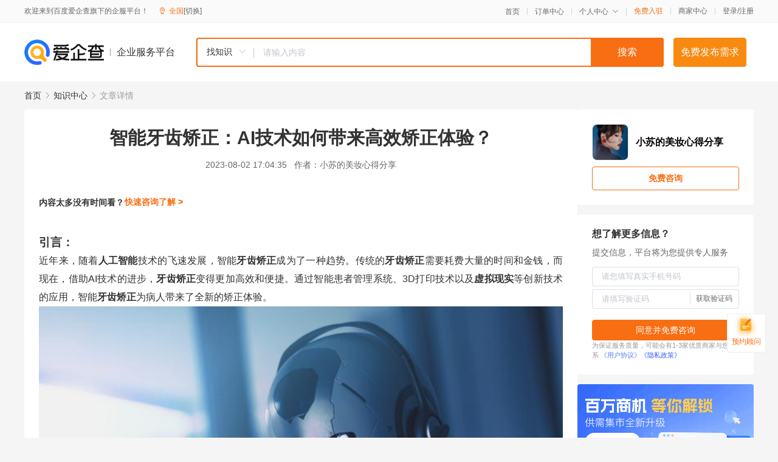

--- FILE ---
content_type: text/html; charset=UTF-8
request_url: https://yiqifu.baidu.com/cknowledge_10116571392
body_size: 5073
content:
<!DOCTYPE html><html><head><meta charset="UTF-8">  <title>智能牙齿矫正：AI技术如何带来高效矫正体验？</title>   <meta name="keywords" content="牙齿矫正,虚拟现实,3d打印技术,虚拟现实技术,矫正,ai,ai技术,智能牙齿矫正">   <meta name="description" content="近年来，随着人工智能技术的飞速发展，智能牙齿矫正成为了一种趋势。传统的牙齿矫正需要耗费大量的时间和金钱，而现在，借助AI技术的进步，牙齿矫正变得更加高效和便捷。通过智能患者管理系统、3D打印技术以及虚拟现实等创新技术的应用，智能牙齿矫正为病人带来了全新的矫正体验。智能患者管理系统的辅助下，医生可以更精准地制定矫正方案，并进行实时监测和远程管理。3D打印技术的使用，可以定制化制作矫正器件，提高矫正的精度和舒适度。虚拟现实技术的运用，使患者能提前了解矫正效果，并身临其境地感受矫正过程。智能牙齿矫正的发展，为患者提供了更多的选择，让矫正过程变得更加高效、便捷与舒适。未来，我们可以期待智能牙齿矫正技术的不断创新和进步，为病人带来更好的口腔健康体验。">  <meta http-equiv="X-UA-Compatible" content="IE=edge"><meta name="referrer" content="no-referrer-when-downgrade"><link rel="pre-connect" href="//qifu-pub.bj.bcebos.com/"><link rel="dns-prefetch" href="//qifu-pub.bj.bcebos.com/"><link rel="dns-prefetch" href="//ts.bdimg.com"><link rel="dns-prefetch" href="//himg.bdimg.com"><link rel="shortcut icon" href="//xinpub.cdn.bcebos.com/static/favicon.ico" type="image/x-icon">  <script type="text/javascript" src="//passport.baidu.com/passApi/js/uni_login_wrapper.js"></script><script src="https://xin-static.cdn.bcebos.com/law-m/js/template.js"></script> <link href="//xinpub.cdn.bcebos.com/aiqifu/static/1748572627/css/vendors.95232eab35f.css" rel="stylesheet"><link href="//xinpub.cdn.bcebos.com/aiqifu/static/1748572627/css/cknowledgedetail.f54973436a7.css" rel="stylesheet"> <script>/* eslint-disable */
        // 添加百度统计
        var _hmt = _hmt || [];
        (function () {
            var hm = document.createElement('script');
            hm.src = '//hm.baidu.com/hm.js?37e1bd75d9c0b74f7b4a8ba07566c281';
            hm.setAttribute('async', 'async');
            hm.setAttribute('defer', 'defer');
            var s = document.getElementsByTagName('script')[0];
            s.parentNode.insertBefore(hm, s);
        })();</script></head><body><div id="app">  </div><script>/* eslint-disable */  window.pageData = {"isLogin":0,"userName":null,"casapi":null,"passapi":"\/\/passport.baidu.com\/passApi\/js\/uni_login_wrapper.js","logoutUrl":"https:\/\/yiqifu.baidu.com\/\/cusercenter\/logout","logintype":0,"userPhoto":"https:\/\/himg.bdimg.com\/sys\/portrait\/item\/default.jpg","homePage":"https:\/\/yiqifu.baidu.com","passDomain":"https:\/\/passport.baidu.com","version":"V1.0.33","detail":{"id":"10116571392","onlineStatus":"1","title":"\u667a\u80fd\u7259\u9f7f\u77eb\u6b63\uff1aAI\u6280\u672f\u5982\u4f55\u5e26\u6765\u9ad8\u6548\u77eb\u6b63\u4f53\u9a8c\uff1f","author":"\u5c0f\u82cf\u7684\u7f8e\u5986\u5fc3\u5f97\u5206\u4eab","logo":"https:\/\/qifu-pub.bj.bcebos.com\/datapic\/d05cdb00c8121842cfd356c92f8550fa_fullsize.jpg","shopLink":"","publishTime":"2023-08-02 17:04:35","content":"<h3>\u5f15\u8a00\uff1a<\/h3><p style=\"box-sizing: initial;max-width: 100%;color: rgb(51, 51, 51);orphans: 2;text-align: justify;text-indent: 0px;text-transform: none;white-space: normal;widows: 2;word-spacing: 0px;-webkit-text-stroke-width: 0px;text-decoration-thickness: initial;text-decoration-style: initial;text-decoration-color: initial\"><span style=\"box-sizing: initial;max-width: 100%\">\u8fd1\u5e74\u6765\uff0c\u968f\u7740<\/span><strong style=\"box-sizing: initial;max-width: 100%\">\u4eba\u5de5\u667a\u80fd<\/strong><span style=\"box-sizing: initial;max-width: 100%\">\u6280\u672f\u7684\u98de\u901f\u53d1\u5c55\uff0c\u667a\u80fd<\/span><strong style=\"box-sizing: initial;max-width: 100%\">\u7259\u9f7f\u77eb\u6b63<\/strong><span style=\"box-sizing: initial;max-width: 100%\">\u6210\u4e3a\u4e86\u4e00\u79cd\u8d8b\u52bf\u3002\u4f20\u7edf\u7684<\/span><strong style=\"box-sizing: initial;max-width: 100%\">\u7259\u9f7f\u77eb\u6b63<\/strong><span style=\"box-sizing: initial;max-width: 100%\">\u9700\u8981\u8017\u8d39\u5927\u91cf\u7684\u65f6\u95f4\u548c\u91d1\u94b1\uff0c\u800c\u73b0\u5728\uff0c\u501f\u52a9AI\u6280\u672f\u7684\u8fdb\u6b65\uff0c<\/span><strong style=\"box-sizing: initial;max-width: 100%\">\u7259\u9f7f\u77eb\u6b63<\/strong><span style=\"box-sizing: initial;max-width: 100%\">\u53d8\u5f97\u66f4\u52a0\u9ad8\u6548\u548c\u4fbf\u6377\u3002\u901a\u8fc7\u667a\u80fd\u60a3\u8005\u7ba1\u7406\u7cfb\u7edf\u30013D\u6253\u5370\u6280\u672f\u4ee5\u53ca<\/span><strong style=\"box-sizing: initial;max-width: 100%\">\u865a\u62df\u73b0\u5b9e<\/strong><span style=\"box-sizing: initial;max-width: 100%\">\u7b49\u521b\u65b0\u6280\u672f\u7684\u5e94\u7528\uff0c\u667a\u80fd<\/span><strong style=\"box-sizing: initial;max-width: 100%\">\u7259\u9f7f\u77eb\u6b63<\/strong><span style=\"box-sizing: initial;max-width: 100%\">\u4e3a\u75c5\u4eba\u5e26\u6765\u4e86\u5168\u65b0\u7684\u77eb\u6b63\u4f53\u9a8c\u3002<\/span><\/p><p><img src=\"https:\/\/qifu-pub.bj.bcebos.com\/datapic\/90f049692f8e4914f0ffb1fef1c2d656_fullsize.jpg\"><\/p><h3>\u667a\u80fd\u60a3\u8005\u7ba1\u7406\u7cfb\u7edf\uff1a\u7cbe\u7ec6\u5316\u7ba1\u7406\u77eb\u6b63\u8fc7\u7a0b<\/h3><h3>1\u3001AI\u8f85\u52a9\u77eb\u6b63\u65b9\u6848\u8bbe\u8ba1<\/h3><p style=\"box-sizing: initial;max-width: 100%;color: rgb(51, 51, 51);orphans: 2;text-align: justify;text-indent: 0px;text-transform: none;white-space: normal;widows: 2;word-spacing: 0px;-webkit-text-stroke-width: 0px;text-decoration-thickness: initial;text-decoration-style: initial;text-decoration-color: initial\"><span style=\"box-sizing: initial;max-width: 100%\">\u4f20\u7edf\u7684<\/span><strong style=\"box-sizing: initial;max-width: 100%\">\u7259\u9f7f\u77eb\u6b63<\/strong><span style=\"box-sizing: initial;max-width: 100%\">\u9700\u8981\u533b\u751f\u901a\u8fc7\u89c2\u5bdf\u3001\u6d4b\u91cf\u548c\u7ecf\u9a8c\u6765\u5236\u5b9a\u65b9\u6848\u3002\u800c\u73b0\u5728\uff0cAI\u6280\u672f\u53ef\u4ee5\u901a\u8fc7\u60a3\u8005\u7684\u53e3\u8154\u626b\u63cf\u6570\u636e\uff0c\u5feb\u901f\u751f\u6210\u77eb\u6b63\u65b9\u6848\uff0c\u63d0\u9ad8\u65b9\u6848\u7684\u51c6\u786e\u5ea6\u548c\u6548\u7387\u3002AI\u53ef\u4ee5\u5206\u6790\u5927\u91cf\u7684\u6570\u636e\uff0c\u4ee5\u66f4\u5ba2\u89c2\u7684\u89c6\u89d2\u63d0\u4f9b\u77eb\u6b63\u65b9\u6848\uff0c\u5e76\u4e0e\u533b\u751f\u5171\u540c\u5236\u5b9a\u6700\u4f73\u7684\u6cbb\u7597\u8ba1\u5212\u3002<\/span><\/p><p><img src=\"https:\/\/qifu-pub.bj.bcebos.com\/datapic\/46f23d05df99304e43ddd3b57ccf0b24_fullsize.jpg\"><\/p><h3>2\u3001\u5b9e\u65f6\u76d1\u6d4b\u4e0e\u8fdc\u7a0b\u7ba1\u7406<\/h3><p style=\"box-sizing: initial;max-width: 100%;color: rgb(51, 51, 51);orphans: 2;text-align: justify;text-indent: 0px;text-transform: none;white-space: normal;widows: 2;word-spacing: 0px;-webkit-text-stroke-width: 0px;text-decoration-thickness: initial;text-decoration-style: initial;text-decoration-color: initial\"><span style=\"box-sizing: initial;max-width: 100%\">\u667a\u80fd\u60a3\u8005\u7ba1\u7406\u7cfb\u7edf\u53ef\u4ee5\u901a\u8fc7\u4e0e\u77eb\u6b63\u5668\u4ef6\u7684\u8fde\u63a5\uff0c\u5b9e\u65f6\u76d1\u6d4b<\/span><strong style=\"box-sizing: initial;max-width: 100%\">\u7259\u9f7f\u77eb\u6b63<\/strong><span style=\"box-sizing: initial;max-width: 100%\">\u7684\u8fdb\u7a0b\uff0c\u53ca\u65f6\u53d1\u73b0\u95ee\u9898\u5e76\u8fdb\u884c\u8c03\u6574\u3002\u60a3\u8005\u53ef\u4ee5\u901a\u8fc7\u624b\u673a\u7b49\u8bbe\u5907\uff0c\u968f\u65f6\u67e5\u770b\u81ea\u5df1\u7684\u77eb\u6b63\u8fdb\u5c55\u60c5\u51b5\uff0c\u4e86\u89e3\u6cbb\u7597\u6548\u679c\uff0c\u540c\u65f6\u533b\u751f\u4e5f\u53ef\u4ee5\u5bf9\u60a3\u8005\u8fdb\u884c\u8fdc\u7a0b\u7ba1\u7406\u548c\u6307\u5bfc\uff0c\u5927\u5927\u51cf\u5c11\u4e86\u75c5\u4eba\u7684\u5c31\u8bca\u6b21\u6570\uff0c\u63d0\u9ad8\u4e86\u6574\u4e2a\u77eb\u6b63\u8fc7\u7a0b\u7684\u6548\u7387\u548c\u8212\u9002\u5ea6\u3002<\/span><\/p><p><img src=\"https:\/\/qifu-pub.bj.bcebos.com\/datapic\/8d3c4a7c3714a09e23216dd39bcc4f47_fullsize.jpg\"><\/p><h3>3D\u6253\u5370\u6280\u672f\uff1a\u9ad8\u7cbe\u5ea6\u5b9a\u5236\u77eb\u6b63\u5668\u4ef6<\/h3><p style=\"box-sizing: initial;max-width: 100%;color: rgb(51, 51, 51);orphans: 2;text-align: justify;text-indent: 0px;text-transform: none;white-space: normal;widows: 2;word-spacing: 0px;-webkit-text-stroke-width: 0px;text-decoration-thickness: initial;text-decoration-style: initial;text-decoration-color: initial\"><span style=\"box-sizing: initial;max-width: 100%\">\u73b0\u5982\u4eca\uff0c3D\u6253\u5370\u6280\u672f\u5728<\/span><strong style=\"box-sizing: initial;max-width: 100%\">\u7259\u79d1<\/strong><span style=\"box-sizing: initial;max-width: 100%\">\u9886\u57df\u7684\u5e94\u7528\u8d8a\u6765\u8d8a\u5e7f\u6cdb\uff0c\u4e3a\u667a\u80fd<\/span><strong style=\"box-sizing: initial;max-width: 100%\">\u7259\u9f7f\u77eb\u6b63<\/strong><span style=\"box-sizing: initial;max-width: 100%\">\u5e26\u6765\u4e86\u5de8\u5927\u7684\u53d8\u9769\u3002\u4f20\u7edf\u7684\u77eb\u6b63\u5668\u4ef6\u9700\u8981\u82b1\u8d39\u5927\u91cf\u65f6\u95f4\u8fdb\u884c\u5236\u4f5c\uff0c\u800c\u901a\u8fc73D\u6253\u5370\u6280\u672f\uff0c\u53ef\u4ee5\u5b9e\u73b0\u5feb\u901f\u3001\u5b9a\u5236\u5316\u7684\u77eb\u6b63\u5668\u4ef6\u5236\u4f5c\uff0c\u5927\u5927\u7f29\u77ed\u4e86\u7b49\u5f85\u65f6\u95f4\u3002\u901a\u8fc7\u4e0eAI\u6280\u672f\u7684\u7ed3\u5408\uff0c\u53ef\u4ee5\u6839\u636e\u60a3\u8005\u7684\u53e3\u8154\u626b\u63cf\u6570\u636e\uff0c\u7cbe\u51c6\u5236\u4f5c\u7b26\u5408\u4e2a\u4f53\u5316\u9700\u6c42\u7684\u77eb\u6b63\u5668\u4ef6\uff0c\u63d0\u9ad8\u77eb\u6b63\u7684\u7cbe\u5ea6\u548c\u8212\u9002\u5ea6\u3002<\/span><\/p><p><img src=\"https:\/\/qifu-pub.bj.bcebos.com\/datapic\/3c3a6795d4a4c3e619cf6e7c1dca715d_fullsize.jpg\"><\/p><h3>\u865a\u62df\u73b0\u5b9e\uff1a\u8eab\u4e34\u5176\u5883\u7684\u77eb\u6b63\u4f53\u9a8c<\/h3><p style=\"box-sizing: initial;max-width: 100%;color: rgb(51, 51, 51);orphans: 2;text-align: justify;text-indent: 0px;text-transform: none;white-space: normal;widows: 2;word-spacing: 0px;-webkit-text-stroke-width: 0px;text-decoration-thickness: initial;text-decoration-style: initial;text-decoration-color: initial\"><strong style=\"box-sizing: initial;max-width: 100%\">\u865a\u62df\u73b0\u5b9e<\/strong><span style=\"box-sizing: initial;max-width: 100%\">\u6280\u672f\u7684\u8fd0\u7528\uff0c\u8ba9\u60a3\u8005\u53ef\u4ee5\u5728\u77eb\u6b63\u524d\u5c31\u901a\u8fc7<\/span><strong style=\"box-sizing: initial;max-width: 100%\">\u865a\u62df\u73b0\u5b9e<\/strong><span style=\"box-sizing: initial;max-width: 100%\">\u6280\u672f\uff0c\u4e86\u89e3\u81ea\u5df1\u7684\u77eb\u6b63\u6548\u679c\uff0c\u5e76\u63d0\u524d\u9884\u89c8\u672a\u6765\u7684<\/span><strong style=\"box-sizing: initial;max-width: 100%\">\u7259\u9f7f<\/strong><span style=\"box-sizing: initial;max-width: 100%\">\u5f62\u6001\u3002\u8fd9\u80fd\u591f\u589e\u5f3a\u60a3\u8005\u7684\u6cbb\u7597\u4fe1\u5fc3\uff0c\u63d0\u9ad8\u60a3\u8005\u7684\u6cbb\u7597\u53c2\u4e0e\u5ea6\u3002\u540c\u65f6\uff0c<\/span><strong style=\"box-sizing: initial;max-width: 100%\">\u865a\u62df\u73b0\u5b9e<\/strong><span style=\"box-sizing: initial;max-width: 100%\">\u8fd8\u53ef\u4ee5\u6a21\u62df\u51fa\u771f\u5b9e\u7684\u77eb\u6b63\u8fc7\u7a0b\uff0c\u8ba9\u60a3\u8005<\/span><strong style=\"box-sizing: initial;max-width: 100%\">\u8eab\u4e34\u5176\u5883<\/strong><span style=\"box-sizing: initial;max-width: 100%\">\u5730\u611f\u53d7\u77eb\u6b63\u7684\u8fc7\u7a0b\uff0c\u51cf\u5c11\u60a3\u8005\u7684\u7d27\u5f20\u548c\u6050\u60e7\u5fc3\u7406\uff0c\u63d0\u4f9b\u66f4\u8212\u9002\u7684\u6cbb\u7597\u4f53\u9a8c\u3002<\/span><\/p><p><img src=\"https:\/\/qifu-pub.bj.bcebos.com\/datapic\/811632b45bebd34d9fb81806afdaa1f9_fullsize.jpg\"><\/p><h3>\u7ed3\u8bba\uff1a<\/h3><p style=\"box-sizing: initial;max-width: 100%;color: rgb(51, 51, 51);orphans: 2;text-align: justify;text-indent: 0px;text-transform: none;white-space: normal;widows: 2;word-spacing: 0px;-webkit-text-stroke-width: 0px;text-decoration-thickness: initial;text-decoration-style: initial;text-decoration-color: initial\"><span style=\"box-sizing: initial;max-width: 100%\">\u901a\u8fc7AI\u6280\u672f\u7684\u5e94\u7528\uff0c\u667a\u80fd<\/span><strong style=\"box-sizing: initial;max-width: 100%\">\u7259\u9f7f\u77eb\u6b63<\/strong><span style=\"box-sizing: initial;max-width: 100%\">\u4e3a\u60a3\u8005\u5e26\u6765\u4e86\u9ad8\u6548\u548c\u6109\u60a6\u7684\u77eb\u6b63\u4f53\u9a8c\u3002\u667a\u80fd\u60a3\u8005\u7ba1\u7406\u7cfb\u7edf\u7684\u8f85\u52a9\u4e0b\uff0c\u533b\u751f\u53ef\u4ee5\u66f4\u7cbe\u51c6\u5730\u5236\u5b9a\u77eb\u6b63\u65b9\u6848\uff0c\u5e76\u8fdb\u884c\u5b9e\u65f6\u76d1\u6d4b\u548c\u8fdc\u7a0b\u7ba1\u7406\u30023D\u6253\u5370\u6280\u672f\u7684\u4f7f\u7528\uff0c\u53ef\u4ee5\u5b9a\u5236\u5316\u5236\u4f5c\u77eb\u6b63\u5668\u4ef6\uff0c\u63d0\u9ad8\u77eb\u6b63\u7684\u7cbe\u5ea6\u548c\u8212\u9002\u5ea6\u3002<\/span><strong style=\"box-sizing: initial;max-width: 100%\">\u865a\u62df\u73b0\u5b9e<\/strong><span style=\"box-sizing: initial;max-width: 100%\">\u6280\u672f\u7684\u8fd0\u7528\uff0c\u4f7f\u60a3\u8005\u80fd\u63d0\u524d\u4e86\u89e3\u77eb\u6b63\u6548\u679c\uff0c\u5e76<\/span><strong style=\"box-sizing: initial;max-width: 100%\">\u8eab\u4e34\u5176\u5883<\/strong><span style=\"box-sizing: initial;max-width: 100%\">\u5730\u611f\u53d7\u77eb\u6b63\u8fc7\u7a0b\u3002\u667a\u80fd<\/span><strong style=\"box-sizing: initial;max-width: 100%\">\u7259\u9f7f\u77eb\u6b63<\/strong><span style=\"box-sizing: initial;max-width: 100%\">\u7684\u53d1\u5c55\uff0c\u4e3a\u60a3\u8005\u63d0\u4f9b\u4e86\u66f4\u591a\u7684\u9009\u62e9\uff0c\u8ba9\u77eb\u6b63\u8fc7\u7a0b\u53d8\u5f97\u66f4\u52a0\u9ad8\u6548\u3001\u4fbf\u6377\u4e0e\u8212\u9002\u3002\u672a\u6765\uff0c\u6211\u4eec\u53ef\u4ee5\u671f\u5f85\u667a\u80fd<\/span><strong style=\"box-sizing: initial;max-width: 100%\">\u7259\u9f7f\u77eb\u6b63<\/strong><span style=\"box-sizing: initial;max-width: 100%\">\u6280\u672f\u7684\u4e0d\u65ad\u521b\u65b0\u548c\u8fdb\u6b65\uff0c\u4e3a\u75c5\u4eba\u5e26\u6765\u66f4\u597d\u7684\u53e3\u8154\u5065\u5eb7\u4f53\u9a8c\u3002<\/span><\/p><br><p>\u5185\u5bb9\u6765\u81ea\u767e\u5bb6\u53f7&nbsp<a href='http:\/\/baijiahao.baidu.com\/s?id=1773107484773582541'>\u67e5\u770b\u539f\u6587<\/a><\/p>","summarization":"\u8fd1\u5e74\u6765\uff0c\u968f\u7740\u4eba\u5de5\u667a\u80fd\u6280\u672f\u7684\u98de\u901f\u53d1\u5c55\uff0c\u667a\u80fd\u7259\u9f7f\u77eb\u6b63\u6210\u4e3a\u4e86\u4e00\u79cd\u8d8b\u52bf\u3002\u4f20\u7edf\u7684\u7259\u9f7f\u77eb\u6b63\u9700\u8981\u8017\u8d39\u5927\u91cf\u7684\u65f6\u95f4\u548c\u91d1\u94b1\uff0c\u800c\u73b0\u5728\uff0c\u501f\u52a9AI\u6280\u672f\u7684\u8fdb\u6b65\uff0c\u7259\u9f7f\u77eb\u6b63\u53d8\u5f97\u66f4\u52a0\u9ad8\u6548\u548c\u4fbf\u6377\u3002\u901a\u8fc7\u667a\u80fd\u60a3\u8005\u7ba1\u7406\u7cfb\u7edf\u30013D\u6253\u5370\u6280\u672f\u4ee5\u53ca\u865a\u62df\u73b0\u5b9e\u7b49\u521b\u65b0\u6280\u672f\u7684\u5e94\u7528\uff0c\u667a\u80fd\u7259\u9f7f\u77eb\u6b63\u4e3a\u75c5\u4eba\u5e26\u6765\u4e86\u5168\u65b0\u7684\u77eb\u6b63\u4f53\u9a8c\u3002\u667a\u80fd\u60a3\u8005\u7ba1\u7406\u7cfb\u7edf\u7684\u8f85\u52a9\u4e0b\uff0c\u533b\u751f\u53ef\u4ee5\u66f4\u7cbe\u51c6\u5730\u5236\u5b9a\u77eb\u6b63\u65b9\u6848\uff0c\u5e76\u8fdb\u884c\u5b9e\u65f6\u76d1\u6d4b\u548c\u8fdc\u7a0b\u7ba1\u7406\u30023D\u6253\u5370\u6280\u672f\u7684\u4f7f\u7528\uff0c\u53ef\u4ee5\u5b9a\u5236\u5316\u5236\u4f5c\u77eb\u6b63\u5668\u4ef6\uff0c\u63d0\u9ad8\u77eb\u6b63\u7684\u7cbe\u5ea6\u548c\u8212\u9002\u5ea6\u3002\u865a\u62df\u73b0\u5b9e\u6280\u672f\u7684\u8fd0\u7528\uff0c\u4f7f\u60a3\u8005\u80fd\u63d0\u524d\u4e86\u89e3\u77eb\u6b63\u6548\u679c\uff0c\u5e76\u8eab\u4e34\u5176\u5883\u5730\u611f\u53d7\u77eb\u6b63\u8fc7\u7a0b\u3002\u667a\u80fd\u7259\u9f7f\u77eb\u6b63\u7684\u53d1\u5c55\uff0c\u4e3a\u60a3\u8005\u63d0\u4f9b\u4e86\u66f4\u591a\u7684\u9009\u62e9\uff0c\u8ba9\u77eb\u6b63\u8fc7\u7a0b\u53d8\u5f97\u66f4\u52a0\u9ad8\u6548\u3001\u4fbf\u6377\u4e0e\u8212\u9002\u3002\u672a\u6765\uff0c\u6211\u4eec\u53ef\u4ee5\u671f\u5f85\u667a\u80fd\u7259\u9f7f\u77eb\u6b63\u6280\u672f\u7684\u4e0d\u65ad\u521b\u65b0\u548c\u8fdb\u6b65\uff0c\u4e3a\u75c5\u4eba\u5e26\u6765\u66f4\u597d\u7684\u53e3\u8154\u5065\u5eb7\u4f53\u9a8c\u3002","poster":"https:\/\/qifu-pub.bj.bcebos.com\/datapic\/90f049692f8e4914f0ffb1fef1c2d656_fullsize.jpg","video":"","videoPoster":"","shopId":0,"isVip":0,"topics":"","thirdIds":[],"source":"3","keywords":["\u7259\u9f7f\u77eb\u6b63","\u865a\u62df\u73b0\u5b9e","3d\u6253\u5370\u6280\u672f","\u865a\u62df\u73b0\u5b9e\u6280\u672f","\u77eb\u6b63","ai","ai\u6280\u672f","\u667a\u80fd\u7259\u9f7f\u77eb\u6b63"],"version":1701072976583.3,"hasPhone":false,"disclaimer":"<p>\u4f01\u4e1a\u670d\u52a1\u5e73\u53f0\u6e29\u99a8\u63d0\u793a<\/p>\n        <p>\u4ee5\u4e0a\u77e5\u8bc6\u5185\u5bb9\u6765\u81ea\u4e8e\u767e\u5bb6\u53f7\uff0c\u8bf7\u67e5\u770b\u539f\u6587<\/p>\n        <p>\u5982\u60a8\u53d1\u73b0\u9875\u9762\u6709\u4efb\u4f55\u8fdd\u6cd5\u6216\u4fb5\u6743\u4fe1\u606f\uff0c\u8bf7\u63d0\u4f9b\u76f8\u5173\u6750\u6599\u81f3\u90ae\u7bb1ext_qfhelp@baidu.com\uff0c\u6211\u4eec\u4f1a\u53ca\u65f6\u6838\u67e5\u5904\u7406\u5e76\u56de\u590d\u3002<\/p>","tags":[],"company":"","authorTags":[],"articleMore":[]},"address":{"id":"100000","addrName":"\u5168\u56fd"},"result":{"title":"\u667a\u80fd\u7259\u9f7f\u77eb\u6b63\uff1aAI\u6280\u672f\u5982\u4f55\u5e26\u6765\u9ad8\u6548\u77eb\u6b63\u4f53\u9a8c\uff1f","keywords":"\u7259\u9f7f\u77eb\u6b63,\u865a\u62df\u73b0\u5b9e,3d\u6253\u5370\u6280\u672f,\u865a\u62df\u73b0\u5b9e\u6280\u672f,\u77eb\u6b63,ai,ai\u6280\u672f,\u667a\u80fd\u7259\u9f7f\u77eb\u6b63","description":"\u8fd1\u5e74\u6765\uff0c\u968f\u7740\u4eba\u5de5\u667a\u80fd\u6280\u672f\u7684\u98de\u901f\u53d1\u5c55\uff0c\u667a\u80fd\u7259\u9f7f\u77eb\u6b63\u6210\u4e3a\u4e86\u4e00\u79cd\u8d8b\u52bf\u3002\u4f20\u7edf\u7684\u7259\u9f7f\u77eb\u6b63\u9700\u8981\u8017\u8d39\u5927\u91cf\u7684\u65f6\u95f4\u548c\u91d1\u94b1\uff0c\u800c\u73b0\u5728\uff0c\u501f\u52a9AI\u6280\u672f\u7684\u8fdb\u6b65\uff0c\u7259\u9f7f\u77eb\u6b63\u53d8\u5f97\u66f4\u52a0\u9ad8\u6548\u548c\u4fbf\u6377\u3002\u901a\u8fc7\u667a\u80fd\u60a3\u8005\u7ba1\u7406\u7cfb\u7edf\u30013D\u6253\u5370\u6280\u672f\u4ee5\u53ca\u865a\u62df\u73b0\u5b9e\u7b49\u521b\u65b0\u6280\u672f\u7684\u5e94\u7528\uff0c\u667a\u80fd\u7259\u9f7f\u77eb\u6b63\u4e3a\u75c5\u4eba\u5e26\u6765\u4e86\u5168\u65b0\u7684\u77eb\u6b63\u4f53\u9a8c\u3002\u667a\u80fd\u60a3\u8005\u7ba1\u7406\u7cfb\u7edf\u7684\u8f85\u52a9\u4e0b\uff0c\u533b\u751f\u53ef\u4ee5\u66f4\u7cbe\u51c6\u5730\u5236\u5b9a\u77eb\u6b63\u65b9\u6848\uff0c\u5e76\u8fdb\u884c\u5b9e\u65f6\u76d1\u6d4b\u548c\u8fdc\u7a0b\u7ba1\u7406\u30023D\u6253\u5370\u6280\u672f\u7684\u4f7f\u7528\uff0c\u53ef\u4ee5\u5b9a\u5236\u5316\u5236\u4f5c\u77eb\u6b63\u5668\u4ef6\uff0c\u63d0\u9ad8\u77eb\u6b63\u7684\u7cbe\u5ea6\u548c\u8212\u9002\u5ea6\u3002\u865a\u62df\u73b0\u5b9e\u6280\u672f\u7684\u8fd0\u7528\uff0c\u4f7f\u60a3\u8005\u80fd\u63d0\u524d\u4e86\u89e3\u77eb\u6b63\u6548\u679c\uff0c\u5e76\u8eab\u4e34\u5176\u5883\u5730\u611f\u53d7\u77eb\u6b63\u8fc7\u7a0b\u3002\u667a\u80fd\u7259\u9f7f\u77eb\u6b63\u7684\u53d1\u5c55\uff0c\u4e3a\u60a3\u8005\u63d0\u4f9b\u4e86\u66f4\u591a\u7684\u9009\u62e9\uff0c\u8ba9\u77eb\u6b63\u8fc7\u7a0b\u53d8\u5f97\u66f4\u52a0\u9ad8\u6548\u3001\u4fbf\u6377\u4e0e\u8212\u9002\u3002\u672a\u6765\uff0c\u6211\u4eec\u53ef\u4ee5\u671f\u5f85\u667a\u80fd\u7259\u9f7f\u77eb\u6b63\u6280\u672f\u7684\u4e0d\u65ad\u521b\u65b0\u548c\u8fdb\u6b65\uff0c\u4e3a\u75c5\u4eba\u5e26\u6765\u66f4\u597d\u7684\u53e3\u8154\u5065\u5eb7\u4f53\u9a8c\u3002"},"hotCates":["\u516c\u53f8\u6ce8\u518c\u670d\u52a1","\u5546\u6807\u6ce8\u518c\u670d\u52a1","\u4ee3\u7406\u8bb0\u8d26\u670d\u52a1","\u5de5\u5546\u53d8\u66f4\u670d\u52a1"]} || {};

        /* eslint-enable */</script> <script src="//xinpub.cdn.bcebos.com/aiqifu/static/1748572627/js/0.a8be39429dd.js"></script><script src="//xinpub.cdn.bcebos.com/aiqifu/static/1748572627/js/cknowledgedetail.5f57be0d119.js"></script> </body></html>